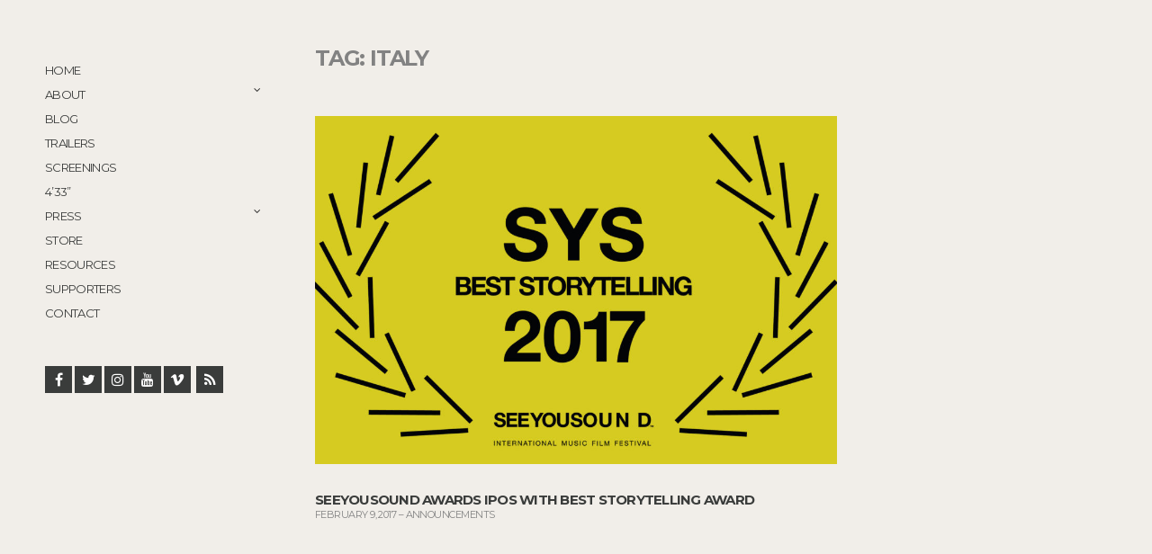

--- FILE ---
content_type: text/css
request_url: https://www.pursuitofsilence.com/wp-content/themes/eclecticon/style.css?ver=1.0.1
body_size: 6663
content:
/*
Theme Name: Eclecticon
Theme URI: http://www.cssigniter.com/ignite/themes/
Author: CSSIgniter
Author URI: http://www.cssigniter.com
Description: A Portfolio theme for WordPress
Version: 1.0.1
License: GNU General Public License v2 or later
License URI: http://www.gnu.org/licenses/gpl-2.0.html
*/
/* -----------------------------------------
	Table of Contents
--------------------------------------------

.. 01. General
.. 02. Main Navigation
.. 03. Header
.. 04. Modules
.. 05. Footer
.. 06. Comments
.. 07. Widgets Styling
.. 08. WordPress defaults
.. 09. External Plugins
.. 10. Global Mediaqueries

*/
/* -----------------------------------------
	01. General
----------------------------------------- */
/* Basic Typography
=================================== */
body {
  line-height: 1.625;
  font-size: 13px;
  color: #252525;
  font-family: "Lato", sans-serif;
  -webkit-font-smoothing: antialiased;
  -moz-osx-font-smoothing: grayscale;
  background-color: #FFF;
  padding: 50px;
}

h1, h2, h3, .widget-title, h4, h5, h6 {
  line-height: normal;
  margin: 0 0 15px 0;
  -ms-word-wrap: break-word;
  word-wrap: break-word;
  font-weight: 700;
  letter-spacing: -0.05em;
  font-family: "Montserrat", sans-serif;
}

h1 {
  font-size: 24px;
}

h2 {
  font-size: 20px;
}

h3, .widget-title {
  font-size: 18px;
}

h4 {
  font-size: 16px;
}

h5 {
  font-size: 14px;
}

h6 {
  font-size: 12px;
}

p {
  margin: 0 0 15px 0;
}

img {
  display: inline-block;
  vertical-align: middle;
  max-width: 100%;
  height: auto;
}

a {
  transition: color 0.18s ease, background-color 0.18s ease, border-color 0.18s ease;
  outline: none;
  color: #252525;
  text-decoration: none;
}
a:hover, a:focus {
  color: #4E4E4E;
  outline: none;
  text-decoration: none;
}
a:active {
  outline: none;
}

.group:before, .group:after {
  content: " ";
  /* 1 */
  display: table;
  /* 2 */
}
.group:after {
  clear: both;
}

/* General Element Styling
=================================== */
/* Reset figure margin from normalize.css */
figure {
  margin: 0;
}

/* Lists */
ul, ol {
  padding-left: 20px;
}

ul {
  list-style: disc;
}

ol {
  list-style: decimal;
}

dl {
  margin: 0 0 20px;
}

dt {
  font-weight: bold;
}

dd {
  margin: 0 0 15px;
}

/* Blockquotes */
blockquote {
  margin: 20px 0;
  padding-left: 15px;
  border-left: 3px solid #ccc;
  font-size: 17px;
  font-weight: 300;
}
blockquote cite {
  display: block;
  font-weight: bold;
  font-style: italic;
  margin: 10px 0 0;
  color: rgba(37, 37, 37, 0.8);
  font-size: 14px;
}

/* Tables */
table {
  border-collapse: separate;
  border-spacing: 0;
  width: 100%;
}

.entry-content table {
  border-width: 1px 0 0 1px;
  margin-bottom: 24px;
}
.entry-content th:first-child,
.entry-content td:first-child {
  padding-left: 0;
}
.entry-content th,
.entry-content td {
  border-bottom: 1px solid rgba(0, 0, 0, 0.1);
}
.entry-content caption,
.entry-content th,
.entry-content td {
  font-weight: normal;
  text-align: left;
  padding: 5px;
  vertical-align: middle;
}
.entry-content th {
  border-width: 0 1px 1px 0;
  font-weight: bold;
  text-transform: uppercase;
  font-size: 85%;
}
.entry-content td {
  border-width: 0 1px 1px 0;
}

/* Code */
code, kbd, tt, var, samp, pre {
  font-family: monospace, serif;
  -webkit-hyphens: none;
  -moz-hyphens: none;
  -ms-hyphens: none;
  hyphens: none;
  font-style: normal;
}

pre {
  padding: 15px;
  border: 1px solid rgba(0, 0, 0, 0.1);
}

/* Various */
address {
  margin: 0 0 15px;
}

.sr-only,
.screen-reader-text {
  position: absolute;
  width: 1px;
  height: 1px;
  margin: -1px;
  padding: 0;
  overflow: hidden;
  clip: rect(0, 0, 0, 0);
  border: 0;
}

/* Embeds and iframes
=================================== */
embed,
iframe,
object,
video,
audio {
  margin-bottom: 15px;
  max-width: 100%;
}

p > embed,
p > iframe,
p > object,
p > audio,
span > embed,
span > iframe,
span > object,
span > audio {
  margin-bottom: 0;
}

#map,
.map * {
  max-width: none !important;
}

/* General Form Styling
=================================== */
label {
  display: block;
  margin: 0 0 2px;
  font-weight: normal;
  text-transform: uppercase;
  font-family: "Montserrat", sans-serif;
}

input,
textarea {
  display: inline-block;
  font-size: inherit;
  width: 100%;
  max-width: 100%;
  height: 42px;
  padding: 8px 12px;
  box-shadow: none;
  line-height: normal;
  border: 2px solid #252525;
  background-color: #FFF;
  background-image: none;
  border-radius: 0;
  color: #828282;
  font-family: "Montserrat", sans-serif;
}
input:focus,
textarea:focus {
  outline: none;
}
@media (max-width: 767px) {
  input,
  textarea {
    width: 100%;
  }
}

input[type="search"] {
  /* Restoring box-sizing */
  -moz-box-sizing: border-box;
  -webkit-box-sizing: border-box;
  box-sizing: border-box;
}

textarea {
  height: auto;
}

select {
  max-width: 100%;
}

input[type="checkbox"],
input[type="radio"] {
  margin: 4px 0 0;
  margin-top: 1px \9;
  line-height: normal;
  width: auto;
  height: auto;
}

fieldset {
  margin: 0 0 15px;
  padding: 0;
  border: none;
  min-width: 0;
}

/* Placeholder text color */
::-webkit-input-placeholder {
  color: rgba(37, 37, 37, 0.5);
  font-weight: normal;
  opacity: 1;
  text-transform: uppercase;
}

:-moz-placeholder {
  color: rgba(37, 37, 37, 0.5);
  font-weight: normal;
  opacity: 1;
  text-transform: uppercase;
}

::-moz-placeholder {
  color: rgba(37, 37, 37, 0.5);
  font-weight: normal;
  opacity: 1;
  text-transform: uppercase;
}

:-ms-input-placeholder {
  color: rgba(37, 37, 37, 0.5);
  font-weight: normal;
  opacity: 1;
  text-transform: uppercase;
}

/* Buttons
=================================== */
.btn, .comment-reply-link,
input[type="button"],
input[type="submit"],
input[type="reset"],
button {
  display: inline-block;
  font-weight: normal;
  margin: 0;
  line-height: normal;
  border: none;
  box-shadow: none;
  text-align: center;
  vertical-align: middle;
  cursor: pointer;
  white-space: nowrap;
  transition: 0.18s background-color ease, color 0.18s ease, 0.18s border-color ease;
  -webkit-user-select: none;
  -moz-user-select: none;
  user-select: none;
  border-radius: 0;
  width: auto;
  height: auto;
  background-image: none;
  padding: 18px 37px 17px;
  font-size: 12px;
  background-color: #252525;
  color: #FFF;
  text-transform: uppercase;
  font-family: "Montserrat", sans-serif;
}
.btn:active, .comment-reply-link:active,
input[type="button"]:active,
input[type="submit"]:active,
input[type="reset"]:active,
button:active {
  outline: none;
}
.btn:hover, .comment-reply-link:hover,
input[type="button"]:hover,
input[type="submit"]:hover,
input[type="reset"]:hover,
button:hover {
  background: #4E4E4E;
  color: #FFF;
  text-decoration: none;
}
.btn:focus, .comment-reply-link:focus,
input[type="button"]:focus,
input[type="submit"]:focus,
input[type="reset"]:focus,
button:focus {
  outline: none;
}

/* CI-Slider Overrides
=================================== */
.ci-slider {
  margin: 0;
  padding: 0;
  box-shadow: none;
  border-radius: 0;
  border: 0;
}
.ci-slider.loading:before {
  width: 40px;
  height: 40px;
  background-color: #FFF;
  border-radius: 100%;
  -webkit-animation: scaleout 1.0s infinite ease-in-out;
  animation: scaleout 1.0s infinite ease-in-out;
  content: "";
  position: absolute;
  right: 20px;
  top: 20px;
  z-index: 1000;
}
.ci-slider .slides li:after {
  content: " ";
  position: absolute;
  top: 0;
  left: 0;
  z-index: -1000;
}

@-webkit-keyframes scaleout {
  0% {
    -webkit-transform: scale(0);
  }
  100% {
    -webkit-transform: scale(1);
    opacity: 0;
  }
}
@keyframes scaleout {
  0% {
    transform: scale(0);
    -webkit-transform: scale(0);
  }
  100% {
    transform: scale(1);
    -webkit-transform: scale(1);
    opacity: 0;
  }
}
.ci-direction-nav a {
  top: 50%;
  opacity: 0.7;
  line-height: normal;
}
.ci-direction-nav a:hover {
  color: #FFF;
  opacity: 1;
}

.ci-slider .slides > li:first-child {
  display: block;
  /* Display flexslider's first item no matter if its loading or not */
  -webkit-backface-visibility: visible;
}

.ci-slider.loading .slides > li:first-child {
  opacity: 1 !important;
  /* Remove the fade in/out animation when the slider loads */
}

/* Magnific Popup Overrides
=================================== */
.mfp-bg {
  background-color: #000;
}

.mfp-preloader {
  color: #FFF;
}
.mfp-preloader a, .mfp-preloader a:hover {
  color: #252525;
}

.mfp-container:not(.mfp-s-error) .mfp-preloader {
  width: 40px;
  height: 40px;
  background-color: #FFF;
  border-radius: 100%;
  -webkit-animation: scaleout 1.0s infinite ease-in-out;
  animation: scaleout 1.0s infinite ease-in-out;
  background-color: #252525;
  text-indent: -999em;
  margin: 0 auto;
}

button.mfp-close,
button.mfp-arrow {
  border: none;
  opacity: 1;
}
button.mfp-close:hover,
button.mfp-arrow:hover {
  background: none;
  border: none;
}

.mfp-close-btn-in .mfp-close {
  color: #FFF;
}

.mfp-image-holder .mfp-close,
.mfp-iframe-holder .mfp-close {
  color: #252525;
}

.mfp-arrow {
  line-height: 0.3;
}
.mfp-arrow:before, .mfp-arrow:after {
  border: none;
}
.mfp-arrow:after {
  font-family: FontAwesome;
  font-size: 70px;
  color: #252525;
}

.mfp-arrow-right:after,
.mfp-arrow-right .mpf-a {
  content: "\f105";
}

.mfp-arrow-left:after,
.mfp-arrow-left .mpf-a {
  content: "\f104";
}

/* Text Alignment Helpers
=================================== */
.text-left {
  text-align: left;
}

.text-right {
  text-align: right;
}

.text-center {
  text-align: center;
}

.text-justified {
  text-align: justify;
}

/* -----------------------------------------
	02. Main Navigation
----------------------------------------- */
.nav {
  margin: 40px 0 50px;
}

.nav ul {
  margin: 0;
  padding: 0;
  list-style: none;
}
.nav ul ul {
  margin-left: 15px;
  display: none;
}
.nav ul ul.toggled-on {
  display: block;
}

.navigation {
  line-height: 1.384615385;
}
.navigation li {
  position: relative;
  z-index: 100;
  display: block;
}
.navigation a, .navigation a:visited {
  display: block;
  white-space: nowrap;
}
.navigation a {
  font-family: "Montserrat", sans-serif;
  color: #252525;
  font-size: 13px;
  text-transform: uppercase;
  letter-spacing: -0.05em;
  padding: 10px 0 0;
  transition: all 0.18s ease;
  position: relative;
  /* Global Menu Link Styles */
}
.navigation .dropdown-toggle {
  position: absolute;
  right: 0;
  top: -1px;
  border: none;
  padding: 6px 10px;
  background-color: transparent;
  line-height: normal;
  color: #252525;
}
.navigation .dropdown-toggle:after {
  content: "\f107";
  font-family: FontAwesome;
}
.navigation .dropdown-toggle.toggle-on:after {
  content: "\f106";
}
.navigation a:hover {
  text-decoration: none;
  color: #FFF;
  background-color: #252525;
  /* First Level & Global Menu Link Hover Styles */
}
.navigation > li > a {
  /* First Level Menu Link Styles */
}
.navigation > li ul a {
  /* All Other Menu Level Link Styles */
}
.navigation > li ul a:hover,
.navigation > li ul .sfHover > a {
  /* All Other Level Menu Link Hover Styles */
}
.navigation li > a:hover,
.navigation li.current_page_item > a,
.navigation li.current-menu-item > a,
.navigation li.current-page-item > a,
.navigation li.current > a,
.navigation li.current-menu-ancestor > a {
  color: #FFF;
  background-color: #252525;
}
.navigation li li > a:hover,
.navigation li li.current_page_item > a,
.navigation li li.current-menu-item > a,
.navigation li li.current-page-item > a,
.navigation li li.current > a,
.navigation li li.current-menu-ancestor > a {
  background-color: #F1F1F1;
  color: #252525;
}
.navigation li:hover > .dropdown-toggle,
.navigation li.current-menu-item > .dropdown-toggle,
.navigation li.current-menu-ancestor > .dropdown-toggle {
  color: #FFF;
}
.navigation li:hover > .dropdown-toggle:hover,
.navigation li.current-menu-item > .dropdown-toggle:hover,
.navigation li.current-menu-ancestor > .dropdown-toggle:hover {
  color: #252525;
}
.navigation ul {
  /* All Lower Level Menu Container Styles */
}

/* -----------------------------------------
	03. Header
----------------------------------------- */
.header {
  position: relative;
}

.site-logo {
  text-transform: uppercase;
  margin: 0;
}

.site-tagline {
  text-transform: uppercase;
  font-size: 11px;
  line-height: normal;
  font-weight: 400;
  font-family: "Montserrat", sans-serif;
  letter-spacing: -0.05em;
  color: #828282;
}

.mobile-toggle {
  position: absolute;
  top: -4px;
  right: 0;
  font-size: 30px;
  line-height: normal;
  display: none;
}
.mobile-toggle.toggled i:before {
  content: '\f00d';
}

/* -----------------------------------------
	04. Modules
----------------------------------------- */
/* Layout
=================================== */
body.home,
html,
#page {
  height: 100%;
}

.sidebar-left {
  width: 250px;
  position: fixed;
  left: 50px;
  top: 50px;
  bottom: 50px;
}

.content-wrap {
  width: calc(100% - 300px);
  max-width: 1300px;
  margin-left: 300px;
}
.content-wrap:before, .content-wrap:after {
  content: " ";
  /* 1 */
  display: table;
  /* 2 */
}
.content-wrap:after {
  clear: both;
}
.content-wrap.content-wrap-cover {
  max-width: 100%;
  height: 100%;
  overflow: hidden;
}

.main {
  float: left;
  width: calc(100% - 300px);
}
.main.main-fullwidth {
  float: none;
  width: 100%;
}

.main-home {
  float: none;
  width: 100%;
  height: 100%;
}

.sidebar-right {
  width: 250px;
  float: right;
}

.page-title {
  font-size: 24px;
  text-transform: uppercase;
  color: #828282;
  margin: 0 0 50px;
}

/* Home Slider / Project Listing
=================================== */
.home-slider {
  height: 100%;
}
.home-slider .ci-viewport {
  height: 100%;
}
.home-slider .slides {
  height: 100%;
}
.home-slider .slides li {
  height: 100%;
  background-color: #F3F3F3;
  background-repeat: no-repeat;
  background-position: center;
  background-size: contain;
  position: relative;
}
.home-slider.portfolio-related-slider {
  height: 690px;
}

.item {
  position: relative;
  margin: 0 0 50px;
  min-height: 450px;
  height: 600px;
  height: calc(100vh - 170px);
  background-color: #F3F3F3;
  background-repeat: no-repeat;
  background-position: center;
  background-size: contain;
}

.item-thumb {
  text-align: center;
  background-color: #f3f3f3;
}

.item-details {
  position: absolute;
  bottom: 50px;
  right: 50px;
  border: 10px solid #FFF;
  padding: 40px 50px 50px 50px;
  min-width: 430px;
  max-width: 500px;
  min-height: 275px;
}
.item-details .item-more {
  position: absolute;
  bottom: 0;
  right: 0;
}

.item-title {
  font-family: "Montserrat", sans-serif;
  text-transform: uppercase;
  letter-spacing: -.05em;
  font-weight: 700;
  font-size: 36px;
  line-height: normal;
  margin: 0;
}

.item-navigation {
  position: absolute;
  top: -60px;
  right: -10px;
}
.item-navigation a {
  font-size: 24px;
  width: 50px;
  height: 50px;
  text-align: center;
  display: inline-block;
  line-height: 48px;
  background-color: #252525;
  color: #FFF;
  margin-left: -3px;
}
.item-navigation a:hover {
  background-color: #4E4E4E;
}

/* Entry Styles
=================================== */
.entry {
  margin: 0 0 50px;
}
.entry:only-of-type {
  margin: 0;
}

.entry-title {
  text-transform: uppercase;
}

.entry-meta {
  text-transform: uppercase;
  font-size: 11px;
  line-height: normal;
  font-weight: 400;
  font-family: "Montserrat", sans-serif;
  letter-spacing: -0.05em;
  color: #828282;
  margin: -15px 0 20px;
}
.entry-meta a {
  color: #828282;
}
.entry-meta a:hover {
  color: #252525;
}

.entry-thumb {
  position: relative;
  margin: 0 0 30px;
  text-align: center;
  background-color: #F3F3F3;
}
.entry-thumb.alignnone, .entry-thumb.alignleft, .entry-thumb.alignright, .entry-thumb.aligncenter {
  margin-top: 0;
}
.project-assets .entry-thumb {
  margin-bottom: 60px;
}
.project-assets .entry-thumb:last-child {
  margin-bottom: 0;
}
.project-assets .entry-thumb.has-caption {
  margin-bottom: 80px;
}
.project-assets .entry-thumb.has-caption:last-child {
  margin-bottom: 35px;
}
.entry-thumb figcaption {
  position: absolute;
  width: 100%;
  bottom: -35px;
  font-style: italic;
}

.entry-content {
  font-size: 15px;
  line-height: 1.625;
  margin-bottom: 40px;
}
.entry-content:before, .entry-content:after {
  content: " ";
  /* 1 */
  display: table;
  /* 2 */
}
.entry-content:after {
  clear: both;
}
.entry-content:last-child {
  margin-bottom: 0;
}
.entry-project-side .entry-content {
  font-size: 13px;
}

.entry-author {
  margin-bottom: 60px;
  position: relative;
  border-top: 2px solid #252525;
  border-bottom: 2px solid #252525;
  padding: 25px 0;
}
.entry-author figure.author-avatar {
  position: absolute;
  top: 30px;
  left: 0;
}
.entry-author figure.author-avatar img {
  display: inline-block;
}
.entry-author .author-details {
  margin-left: 115px;
}
.entry-author .author-details h4 {
  text-transform: uppercase;
}
.entry-author .socials {
  float: none;
  display: inline-block;
}
.entry-author .socials a {
  font-size: 18px;
  margin: 0 7px;
  padding: 0;
}

.entry-tags {
  margin: -30px 0 60px;
}
.entry-tags a {
  text-transform: uppercase;
  display: inline-block;
  background: #ebebeb;
  color: #444;
  font-size: 11px;
  padding: 3px 9px;
  margin-right: 3px;
}

/* Project Details */
.entry-project:before, .entry-project:after {
  content: " ";
  /* 1 */
  display: table;
  /* 2 */
}
.entry-project:after {
  clear: both;
}

.entry-project-side {
  float: right;
  width: 250px;
}

.entry-project-main {
  float: left;
  width: calc(100% - 300px);
}

.project-details {
  margin: 40px 0 0;
  padding: 0;
  list-style: none;
}
.project-details li {
  display: block;
  margin: 0 0 10px;
}
.project-details li span {
  text-transform: uppercase;
  font-size: 11px;
  line-height: normal;
  font-weight: 400;
  font-family: "Montserrat", sans-serif;
  letter-spacing: -0.05em;
  color: #828282;
  display: block;
}
.project-details li b {
  display: block;
  text-transform: uppercase;
  font-weight: bold;
  font-family: "Montserrat", sans-serif;
  font-size: 16px;
  letter-spacing: -.05em;
}

.related-projects {
  margin-top: 80px;
}

/* Pagination
=================================== */
#paging {
  margin: 40px 0 0;
}
#paging ul {
  list-style: none;
  margin: 0;
  padding: 0;
}
#paging ul li {
  display: inline-block;
}
#paging a,
#paging > span,
#paging li span {
  display: inline-block;
  text-transform: uppercase;
  font-size: 14px;
  padding: 14px 19px;
  margin: 0 10px 5px 0;
  line-height: normal;
  color: #252525;
  font-family: "Montserrat", sans-serif;
  letter-spacing: -0.05em;
  border: 2px solid #252525;
}
#paging a:hover,
#paging .current {
  background-color: #252525;
  color: #FFF;
}

/* Social Icons
=================================== */
.social-icons {
  list-style: none;
  margin: 0;
  padding: 0;
}
.social-icons li {
  display: inline-block;
}

.social-icon {
  width: 30px;
  height: 30px;
  line-height: 30px;
  background-color: #252525;
  color: #FFF;
  border: none;
  font-size: 16px;
  border-radius: 0;
  text-align: center;
  display: inline-block;
  transition: opacity 0.18s ease;
  margin: 0 3px 3px 0;
}
.social-icon:hover {
  color: #FFF;
  opacity: 0.8;
}

/* -----------------------------------------
	05. Footer
----------------------------------------- */
.footer {
  width: 100%;
  position: absolute;
  bottom: 0;
}

/* -----------------------------------------
   06. Comments
----------------------------------------- */
#comments {
  margin: 40px 0 0;
}
#comments h3, #comments .widget-title {
  text-transform: uppercase;
}

#comment-list {
  margin: 0;
  list-style: none;
  padding: 0;
}
#comment-list ol {
  list-style: none;
}
@media (max-width: 767px) {
  #comment-list ol {
    margin: 0;
    padding: 0;
  }
}
#comment-list .comment-body {
  margin-bottom: 20px;
  padding-top: 20px;
}
#comment-list > .comment:first-child > .comment-body {
  border-top: none;
  padding-top: 0;
}

.post-comments {
  margin: 0 0 45px;
}

.comment-author .avatar {
  width: 64px;
  height: 64px;
  float: left;
  margin: 0 15px 15px 0;
  overflow: visible;
}
@media (max-width: 767px) {
  .comment-author .avatar {
    display: none;
  }
}

.comment-author {
  text-transform: uppercase;
  font-family: "Montserrat", sans-serif;
}

.comment-content {
  overflow: hidden;
  zoom: 1;
  font-size: 13px;
}

.comment-metadata {
  font-size: 12px;
  margin: 0 0 5px;
}
.comment-metadata time {
  text-transform: uppercase;
  font-family: "Montserrat", sans-serif;
  color: #828282;
  font-size: 11px;
}

.comment-reply-link {
  font-size: 10px;
  text-transform: uppercase;
  padding: 4px 10px;
  margin-left: 80px;
  height: auto;
  width: auto;
}
@media (max-width: 767px) {
  .comment-reply-link {
    margin: 0;
  }
}

.bypostauthor > article .fn:before {
  font-family: FontAwesome;
  content: "\f005";
  margin: 0 2px 0 -2px;
  position: relative;
  top: -1px;
  font-size: 11px;
}

#cancel-comment-reply-link {
  font-size: 13px;
  font-weight: normal;
  margin-left: 5px;
}

.form-allowed-tags,
.comment-notes {
  font-size: 12px;
  line-height: 1.5;
  color: rgba(37, 37, 37, 0.8);
}

/* -----------------------------------------
	07. Widgets Styling
----------------------------------------- */
.widget {
  margin: 0 0 40px;
}

.sidebar .widget:last-child,
.widget p:last-child {
  /* Nullify bottom margin for last elements in widgets and sidebars */
  margin-bottom: 0;
}

.widget-title {
  text-transform: uppercase;
  font-size: 16px;
}
.widget-title label {
  text-transform: uppercase;
  display: block;
  font-size: inherit;
  margin: 0;
  line-height: inherit;
  font-weight: inherit;
}

.widget-subtitle {
  text-transform: uppercase;
  font-size: 11px;
  line-height: normal;
  font-weight: 400;
  font-family: "Montserrat", sans-serif;
  letter-spacing: -0.05em;
  color: #828282;
  margin: -15px 0 15px;
}

/* WIDGET: #List Widgets
========================================= */
.widget select {
  width: 100%;
  padding: 5px 10px;
  border-radius: 0;
  border: 1px solid #ececec;
}

.widget_meta ul,
.widget_pages ul,
.widget_categories ul,
.widget_archive ul,
.widget_nav_menu ul,
.widget_recent_entries ul {
  list-style: none;
  margin: 0;
  padding: 0;
}
.widget_meta ul ul,
.widget_pages ul ul,
.widget_categories ul ul,
.widget_archive ul ul,
.widget_nav_menu ul ul,
.widget_recent_entries ul ul {
  margin-left: 15px;
}
.widget_meta ul li,
.widget_pages ul li,
.widget_categories ul li,
.widget_archive ul li,
.widget_nav_menu ul li,
.widget_recent_entries ul li {
  line-height: normal;
  display: block;
  position: relative;
}
.widget_meta ul li a,
.widget_pages ul li a,
.widget_categories ul li a,
.widget_archive ul li a,
.widget_nav_menu ul li a,
.widget_recent_entries ul li a {
  text-transform: uppercase;
  font-family: "Montserrat", sans-serif;
  letter-spacing: -.05em;
  display: block;
  padding: 8px 0;
  border-bottom: 1px solid #ececec;
}
.widget_meta ul li .count,
.widget_meta ul li .ci-count,
.widget_pages ul li .count,
.widget_pages ul li .ci-count,
.widget_categories ul li .count,
.widget_categories ul li .ci-count,
.widget_archive ul li .count,
.widget_archive ul li .ci-count,
.widget_nav_menu ul li .count,
.widget_nav_menu ul li .ci-count,
.widget_recent_entries ul li .count,
.widget_recent_entries ul li .ci-count {
  position: absolute;
  right: 0;
  top: 8px;
  font-size: 12px;
  font-weight: bold;
  transition: all 0.18s ease;
  padding: 4px 3px;
}

.widget_recent_comments ul {
  margin: 0;
  padding: 0;
  list-style: none;
}
.widget_recent_comments ul li {
  display: block;
  padding: 11px 0;
  border-bottom: 1px solid #ececec;
}

.widget_pages select,
.widget_categories select,
.widget_archive select {
  display: block;
  width: 100%;
  padding: 6px 15px;
  border-radius: 0;
  font-size: 14px;
  height: 40px;
  font-weight: normal;
  border: 1px solid #ececec;
  background: #FFF;
}

/* WIDGET: #Ads125
========================================= */
#ads125,
.ads125 {
  margin: 0;
  padding: 0;
  list-style: none;
}
#ads125 li,
.ads125 li {
  background: none;
  border: none;
  float: left;
  margin: 0 15px 10px 0;
  padding: 0;
  max-width: 125px;
  height: auto;
}

/* WIDGET: #Search
========================================= */
.searchform > div {
  position: relative;
}
.searchform .searchsubmit {
  position: absolute;
  top: 0;
  right: 0;
  height: 100%;
  padding: 10px 20px;
}

/* WIDGET: #Flickr
========================================= */
.flickr_badge_image {
  float: left;
  margin: 0 15px 15px 0;
}
.flickr_badge_image a {
  display: block;
  line-height: 0;
}

/* WIDGET: #About
========================================= */
.widget_about_avatar img {
  max-width: 120px;
}
.widget_about_avatar img.img-round {
  border-radius: 50%;
  border: 1px solid #ececec;
}

.widget_about_sig img {
  display: block;
  clear: both;
}
.widget_about_sig > span {
  display: block;
  text-transform: uppercase;
  font-weight: bold;
}

/* WIDGET: #Text Widget
========================================= */
.widget_text p:last-child {
  margin-bottom: 0;
}

/* WIDGET: #Twitter
========================================= */
.widget_ci_twitter_widget ul {
  margin: 0;
  padding: 0;
  list-style: none;
}
.widget_ci_twitter_widget ul li {
  margin-bottom: 12px;
}
.widget_ci_twitter_widget ul li:first-child {
  padding-top: 0;
}
.widget_ci_twitter_widget .twitter-time {
  display: block;
  font-size: 0.85em;
}

/* WIDGET: #Calendar
================================================== */
#wp-calendar {
  width: 100%;
}
#wp-calendar a {
  font-weight: bold;
  font-style: italic;
}
#wp-calendar caption {
  text-align: left;
  margin-top: 10px;
  background: none repeat scroll 0 0 rgba(0, 0, 0, 0.03);
  padding: 9px;
}
#wp-calendar thead {
  font-size: 10px;
}
#wp-calendar thead th {
  background: rgba(0, 0, 0, 0.1);
  font-weight: bold;
  padding: 8px;
}
#wp-calendar tbody td {
  background: none;
  border: 1px solid rgba(0, 0, 0, 0.1);
  text-align: center;
  padding: 3px;
}
#wp-calendar tbody td:hover {
  background: rgba(0, 0, 0, 0.1);
}
#wp-calendar tbody .pad {
  background: none;
}
#wp-calendar tfoot #next {
  font-size: 10px;
  text-transform: uppercase;
  text-align: right;
}
#wp-calendar tfoot #prev {
  font-size: 10px;
  text-transform: uppercase;
  padding-top: 10px;
}

/* -----------------------------------------
	08. WordPress Defaults
----------------------------------------- */
/* WordPress Galleries
=================================== */
.gallery {
  margin-left: -5px;
  margin-right: -5px;
  margin-bottom: 15px;
}
.gallery:before, .gallery:after {
  content: " ";
  /* 1 */
  display: table;
  /* 2 */
}
.gallery:after {
  clear: both;
}

.gallery-item {
  margin-bottom: 10px;
}
.gallery-item img {
  width: 100%;
}

.gallery-columns-1 .gallery-item {
  position: relative;
  min-height: 1px;
  padding-left: 5px;
  padding-right: 5px;
  position: relative;
  float: left;
  min-height: 1px;
  padding-left: 5px;
  padding-right: 5px;
  width: 50%;
}
@media (min-width: 768px) {
  .gallery-columns-1 .gallery-item {
    float: left;
    width: 100%;
  }
}

.gallery-columns-2 .gallery-item {
  position: relative;
  min-height: 1px;
  padding-left: 5px;
  padding-right: 5px;
  position: relative;
  float: left;
  min-height: 1px;
  padding-left: 5px;
  padding-right: 5px;
  width: 50%;
}
@media (min-width: 768px) {
  .gallery-columns-2 .gallery-item {
    float: left;
    width: 50%;
  }
}

.gallery-columns-3 .gallery-item {
  position: relative;
  min-height: 1px;
  padding-left: 5px;
  padding-right: 5px;
  position: relative;
  float: left;
  min-height: 1px;
  padding-left: 5px;
  padding-right: 5px;
  width: 50%;
}
@media (min-width: 768px) {
  .gallery-columns-3 .gallery-item {
    float: left;
    width: 33.33333%;
  }
}

.gallery-columns-4 .gallery-item {
  position: relative;
  min-height: 1px;
  padding-left: 5px;
  padding-right: 5px;
  position: relative;
  float: left;
  min-height: 1px;
  padding-left: 5px;
  padding-right: 5px;
  width: 50%;
}
@media (min-width: 768px) {
  .gallery-columns-4 .gallery-item {
    float: left;
    width: 25%;
  }
}

.gallery-columns-5 .gallery-item {
  position: relative;
  min-height: 1px;
  padding-left: 5px;
  padding-right: 5px;
  position: relative;
  float: left;
  min-height: 1px;
  padding-left: 5px;
  padding-right: 5px;
  width: 50%;
}
@media (min-width: 768px) {
  .gallery-columns-5 .gallery-item {
    float: left;
    width: 20%;
  }
}

.gallery-columns-6 .gallery-item {
  position: relative;
  min-height: 1px;
  padding-left: 5px;
  padding-right: 5px;
  position: relative;
  float: left;
  min-height: 1px;
  padding-left: 5px;
  padding-right: 5px;
  width: 50%;
}
@media (min-width: 768px) {
  .gallery-columns-6 .gallery-item {
    float: left;
    width: 16.66667%;
  }
}

.gallery-columns-7 .gallery-item {
  position: relative;
  min-height: 1px;
  padding-left: 5px;
  padding-right: 5px;
  position: relative;
  float: left;
  min-height: 1px;
  padding-left: 5px;
  padding-right: 5px;
  width: 50%;
}
@media (min-width: 768px) {
  .gallery-columns-7 .gallery-item {
    float: left;
    width: 14.28571%;
  }
}

.gallery-columns-8 .gallery-item {
  position: relative;
  min-height: 1px;
  padding-left: 5px;
  padding-right: 5px;
  position: relative;
  float: left;
  min-height: 1px;
  padding-left: 5px;
  padding-right: 5px;
  width: 50%;
}
@media (min-width: 768px) {
  .gallery-columns-8 .gallery-item {
    float: left;
    width: 12.5%;
  }
}

.gallery-columns-9 .gallery-item {
  position: relative;
  min-height: 1px;
  padding-left: 5px;
  padding-right: 5px;
  position: relative;
  float: left;
  min-height: 1px;
  padding-left: 5px;
  padding-right: 5px;
  width: 50%;
}
@media (min-width: 768px) {
  .gallery-columns-9 .gallery-item {
    float: left;
    width: 11.11111%;
  }
}

.gallery-caption {
  background-color: rgba(0, 0, 0, 0.7);
  color: #fff;
  font-size: 12px;
  line-height: 1.5;
  margin: 0 0 0 5px;
  max-height: 50%;
  opacity: 0;
  padding: 6px 8px;
  position: absolute;
  bottom: 0;
  left: 0;
  text-align: left;
  width: calc(100% - 10px);
  transition: opacity 0.18s ease;
}

.gallery-caption:before {
  content: "";
  height: 100%;
  min-height: 49px;
  position: absolute;
  top: 0;
  left: 0;
  width: 100%;
}

.gallery-item:hover .gallery-caption {
  opacity: 1;
}

.gallery-columns-6 .gallery-caption,
.gallery-columns-7 .gallery-caption,
.gallery-columns-8 .gallery-caption,
.gallery-columns-9 .gallery-caption {
  display: none;
}

/* WordPress Classes
=================================== */
/* Alignment */
.alignnone {
  margin: 5px 0 20px 0;
}
p .alignnone {
  margin-bottom: 0;
}

.aligncenter {
  display: block;
  margin: 7px auto 7px auto;
}

.alignright {
  float: right;
  margin: 7px 0 7px 24px;
}

.alignleft {
  float: left;
  margin: 7px 24px 7px 0;
}

/* Captions */
.wp-caption {
  max-width: 100%;
  margin-bottom: 15px;
}

.wp-caption img {
  border: 0 none;
  height: auto;
  margin: 0;
  padding: 0;
  width: auto;
}

.wp-caption .wp-caption-text {
  font-size: 12px;
  line-height: 17px;
  margin: 3px 0 5px;
  padding: 5px 0 0 0;
  text-align: left;
  font-style: italic;
}

.sticky {
  /* Provide sticky styles */
}

/* -----------------------------------------
	09. External Plugins
----------------------------------------- */
/* Jetpack Sharing */
.sharedaddy {
  margin-top: 30px;
}

/* WP Instagram */
.null-instagram-feed p {
  padding-top: 10px;
}

.widget .instagram-pics {
  list-style: none;
  margin: 0;
  padding: 0;
}
.widget .instagram-pics:before, .widget .instagram-pics:after {
  content: " ";
  /* 1 */
  display: table;
  /* 2 */
}
.widget .instagram-pics:after {
  clear: both;
}

.widget .instagram-pics li {
  border-bottom: 0;
  padding: 0;
  float: left;
  width: 33.33333333333%;
}
.widget .instagram-pics li a {
  display: block;
  color: #252525;
}

/* -----------------------------------------
	10. Global Mediaqueries
----------------------------------------- */
@media (max-width: 1199px) {
  body {
    padding: 25px;
  }

  .sidebar-left {
    top: 25px;
    left: 25px;
    bottom: 25px;
  }

  .nav {
    margin-top: 25px;
  }

  .content-wrap {
    margin-left: 275px;
    width: calc(100% - 275px);
  }

  .main {
    width: calc(100% - 275px);
  }
  .main.main-home {
    width: 100%;
  }

  .entry-project-main {
    width: calc(100% - 275px);
  }

  .item {
    min-height: 450px;
    height: 600px;
    height: calc(100vh - 110px);
  }

  .item-details {
    bottom: 25px;
    right: 25px;
    min-width: 400px;
    min-height: 200px;
    padding: 30px 40px 40px 40px;
  }

  .item-title {
    font-size: 30px;
  }

  .project-assets .entry-thumb {
    margin-bottom: 30px;
  }
  .project-assets .entry-thumb:last-child {
    margin-bottom: 0;
  }
  .project-assets .entry-thumb.has-caption {
    margin-bottom: 65px;
  }
  .project-assets .entry-thumb.has-caption:last-child {
    margin-bottom: 25px;
  }

  .related-projects {
    margin-top: 70px;
  }

  .page-title {
    margin-bottom: 30px;
  }
}
@media (max-width: 991px) {
  body.home {
    height: auto;
  }

  .sidebar-left {
    position: static;
    display: block;
    float: none;
    width: 100%;
    height: auto;
    margin-bottom: 40px;
    -webkit-transition: height 0.2s ease;
    transition: height 0.2s ease;
  }

  .side-wrap {
    display: none;
  }

  .footer {
    position: static;
    margin-top: 40px;
  }

  .content-wrap,
  .main {
    float: none;
    width: 100%;
    margin: 0;
  }

  .sidebar-right {
    float: none;
    width: 100%;
    margin-top: 40px;
  }

  .mobile-toggle {
    display: block;
  }

  .home-slider {
    height: 500px;
    height: calc(100vh - 135px);
  }
  .home-slider.portfolio-related-slider {
    height: 520px;
  }

  .navigation a {
    font-size: 15px;
  }

  .navigation .dropdown-toggle {
    font-size: 20px;
    top: -3px;
  }

  .item {
    min-height: 400px;
    height: 400px;
    height: calc(100vh - 190px);
  }

  .related-projects {
    margin-top: 80px;
  }
}
@media (max-width: 767px) {
  body {
    padding: 15px;
  }

  .home-slider {
    height: 420px;
    height: calc(100vh - 120px);
  }
  .home-slider.portfolio-related-slider {
    height: 270px;
  }

  .related-projects {
    margin-top: 45px;
  }

  .item {
    min-height: 300px;
    height: 300px;
    height: calc(100vh - 165px);
  }

  .item-details {
    bottom: 40px;
    right: 10px;
    left: 10px;
    width: auto;
    min-width: 0;
    min-height: 0;
    padding: 15px 15px 70px 15px;
  }

  .item-title {
    font-size: 22px;
  }

  .item-navigation {
    top: -50px;
  }

  .item-navigation a {
    width: 40px;
    height: 40px;
    line-height: 40px;
  }

  .entry-project-side {
    float: none;
    width: 100%;
    margin: 0 0 30px;
  }

  .entry-project-main {
    width: 100%;
    float: none;
  }

  #paging a, #paging > span, #paging li span {
    padding: 6px 14px;
  }

  .page-title {
    margin-bottom: 30px;
    font-size: 20px;
  }

  .stuck,
  .is_stuck {
    position: static !important;
  }

  .stuck {
    display: none !important;
  }
}
